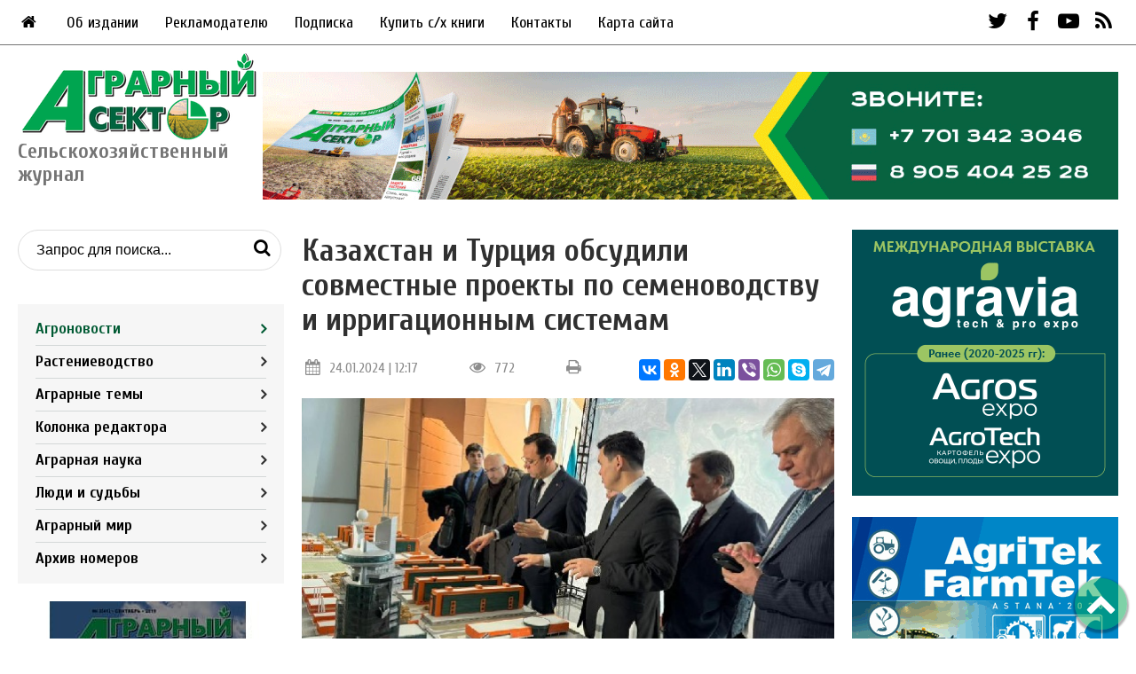

--- FILE ---
content_type: text/html; charset=UTF-8
request_url: https://agrosektor.kz/agriculture-news/kazahstan-i-turciya-obsudili-sovmestnye-proekty-po-semenovodstvu-i-irrigacionnym-sistemam.html
body_size: 34565
content:
<!DOCTYPE html>
<html lang="ru">
	<head>
	<meta http-equiv="Content-Type" content="text/html; charset=UTF-8" /> 
	<title>Казахстан и Турция обсудили совместные проекты по семеноводству и ирригационным системам - Аграрный сектор - Агроновости - Портал новостей Агробизнеса</title>
	<meta name="description" content="Казахстан и Турция готовы развивать сотрудничество в аграрном секторе. Итоги встречи с турецкой делегацией во главе с заместителем министра сельского хозяйства. " />
	<base href="https://agrosektor.kz/"/>
	<meta name="yandex-verification" content="a98328a50113bc74" />
	<meta name="viewport" content="width=device-width, initial-scale=1">
	<meta property="og:type" content="website" />
	<meta property="og:title" content="Аграрный сектор - Агроновости - Портал новостей Агробизнеса"/>
	<meta property="og:description" content="Казахстан и Турция обсудили совместные проекты по семеноводству и ирригационным системам"/>
	<meta property="og:image" content="https://agrosektor.kz/assets/images/logo_og.jpg"/>
	<link rel="stylesheet" href="assets/templates/css/main.css">
	<link rel="stylesheet" href="assets/templates/css/fontello.css">
	<link rel="icon" href="assets/templates/images/favicon.ico" type="image/vnd.microsoft.icon" />
	<link href="https://fonts.googleapis.com/css2?family=Cuprum:wght@400;700&display=swap" rel="stylesheet">
	<link href="https://agrosektor.kz/agriculture-news/kazahstan-i-turciya-obsudili-sovmestnye-proekty-po-semenovodstvu-i-irrigacionnym-sistemam.html" rel="canonical">
	<link href="https://fonts.googleapis.com/css?family=Open+Sans:400,700" rel="stylesheet" type="text/css">
	<!--- for all templates: this stylesheet includes BS 3.2 embed responsive classes-->
<link rel="stylesheet" type="text/css" href="assets/templates/common/css/youtubetv/youtubetv-responsive.css" media="screen" />

<!--- for boostrap 3.2 templates-->
<!---<link rel="stylesheet" type="text/css" href="assets/templates/common/css/youtubetv/youtubetv.css" media="screen" />-->

<!--- font awesome 4.3.0 - uncomment if your templates does not include font awesome-->
<!---<link rel="stylesheet" type="text/css" href="assets/templates/common/fonts/font-awesome/css/font-awesome.min.css" media="screen" />-->
	
	<!-- Global site tag (gtag.js) - Google Analytics -->
	<script async src="https://www.googletagmanager.com/gtag/js?id=G-GH8H6JTPX8"></script>
	<script>
	  window.dataLayer = window.dataLayer || [];
	  function gtag(){dataLayer.push(arguments);}
	  gtag('js', new Date());

	  gtag('config', 'G-GH8H6JTPX8');
	</script>
	<script type="text/javascript" src="assets/snippets/bsystem/js/main.js"></script>
	<link rel="stylesheet" type="text/css" href="assets/snippets/bsystem/css/main.css" />
<!-- start AjaxSearch header -->
<script type="text/javascript">
//<![CDATA[
asvar=new Array();asvar[0]='{"vsn":"1.12.1","adv":"oneword","sub":"","bxt":"Запрос для поиска...","cfg":"&showIntro=`0` &extract=`1` &landingPage=`8` &tplInput=`tpl_search` &tplAjaxResults=`AjaxSearch_tplAjaxResults` &tplAjaxGrpResult=`AjaxSearch_tplAjaxGrpResult` &tplAjaxResult=`AjaxSearch_tplAjaxResult` &addJscript=`0` "}';
//]]>
</script>
<!-- end AjaxSearch header -->
</head>
	<body>
		<div class="bg_banner"><div class="bsys_place"><div class="bsys_item" style=""><img src="assets/files/banners/bg.jpg" alt="Фон сайта"></div></div></div>
		
		<div class="wrapper">
			<!-- script>
//запрещает нажатие правой кнопки мыши на сайте
document.oncontextmenu = cmenu; function cmenu() { return false; }
</script -->


<!-- script>
//запрещает выделение мышкой и комбинации клавиш Ctrl + A и Ctrl + U и Ctrl + S
function preventSelection(element){
  var preventSelection = false;
  function addHandler(element, event, handler){
  if (element.attachEvent) element.attachEvent('on' + event, handler);
  else if (element.addEventListener) element.addEventListener(event, handler, false);  }
  function removeSelection(){
  if (window.getSelection) { window.getSelection().removeAllRanges(); }
  else if (document.selection && document.selection.clear)
  document.selection.clear();
  }

  //запрещаем выделять текст мышкой
  addHandler(element, 'mousemove', function(){ if(preventSelection) removeSelection(); });
  addHandler(element, 'mousedown', function(event){ var event = event || window.event; var sender = event.target || event.srcElement; preventSelection = !sender.tagName.match(/INPUT|TEXTAREA/i) ;});

  //запрещаем нажатие клавищ Ctrl + A и Ctrl + U и Ctrl + S
  function killCtrlA(event){
  var event = event || window.event;
  var sender = event.target || event.srcElement;
  if (sender.tagName.match(/INPUT|TEXTAREA/i)) return;
  var key = event.keyCode || event.which;
  if ((event.ctrlKey && key == 'U'.charCodeAt(0)) || (event.ctrlKey && key == 'A'.charCodeAt(0)) || (event.ctrlKey && key == 'S'.charCodeAt(0)))  // 'A'.charCodeAt(0) можно заменить на 65
  { removeSelection();
  if (event.preventDefault) event.preventDefault();
  else event.returnValue = false;}}
  addHandler(element, 'keydown', killCtrlA);
  addHandler(element, 'keyup', killCtrlA);
}
preventSelection(document);
</script -->

<!-- script type="text/javascript">
			function googleTranslateElementInit() {
			new google.translate.TranslateElement({pageLanguage: 'ru', layout: google.translate.TranslateElement.InlineLayout.SIMPLE}, 'google_translate_element');
		}</script>
<script type="text/javascript" src="//translate.google.com/translate_a/element.js?cb=googleTranslateElementInit"></script -->

<section class="header">
	<div class="top_banner"><div class="bsys_place"><div class="bsys_item" style=""></div></div></div>
	<div class="top_nav">
		<div class="main_menu">
			<ul><li><a href="/"><i class="icon-home"></i></a></li></ul>
			<ul class="nav navbar-nav"><li class="first level1 odd"><a href="/top_nav/about.html">Об издании</a></li><li class="level1 even"><a href="/top_nav/adv.html">Рекламодателю</a></li><li class="level1 odd"><a href="/top_nav/subscription.html">Подписка</a></li><li class="level1 even"><a href="/top_nav/buy.html">Купить с/х книги</a></li><li class="level1 odd"><a href="/top_nav/contact-us.html">Контакты</a></li><li class="last level1 even"><a href="/top_nav/sitemap.html">Карта сайта</a></li></ul>
		</div>
		<div id="google_translate_element"></div>
		<div class="social_top">
			<a href="https://twitter.com/Agrosektor" target="blank"><i class="icon-twitter"></i></a>
			<a href="https://www.facebook.com/people/Николай-Латышев/100001667447036" target="blank"><i class="icon-facebook-1"></i></a>
			<a href="https://www.youtube.com/user/Agrosektor" target="blank"><i class="icon-youtube-play"></i></a>
			<a href="feed.rss"><i class="icon-rss"></i></a>
		</div>
	</div>
	
	<div class="mob_top">
		<div class="right">
			<div id="google_translate_element"></div>
			<div class="mobnav_top">
				<ul class="nav navbar-nav"><li class="first level1 active odd"><a href="/agriculture-news.html">Агроновости</a></li><li class="level1 even"><a href="/agricultural-technologies.html">Растениеводство</a></li><li class="level1 odd"><a href="/agrotema-online.html">Аграрные темы</a></li><li class="level1 even"><a href="/editors-column.html">Колонка редактора</a></li><li class="level1 odd"><a href="/agricultural-science.html">Аграрная наука</a></li><li class="level1 even"><a href="/village-life.html">Люди и судьбы</a></li><li class="level1 odd"><a href="/agroworld.html">Аграрный мир</a></li><li class="last level1 even"><a href="/archive.html">Архив номеров</a></li></ul>
			</div>
			<div class="social_top">
				<a href="https://twitter.com/Agrosektor" target="blank"><i class="icon-twitter"></i></a>
				<a href="https://www.facebook.com/people/Николай-Латышев/100001667447036" target="blank"><i class="icon-facebook-1"></i></a>
				<a href="https://www.youtube.com/user/Agrosektor" target="blank"><i class="icon-youtube-play"></i></a>
				<a href="feed.rss"><i class="icon-rss"></i></a>
			</div>
			<div class="icon-cancel mob"></div>
		</div>
		<i class="icon-menu mob"></i>
		<div class="search_mob">
		<i class="icon-search"></i>
		<div class="search serchmob_inner">
			
			
<form id="ajaxSearch_form" class="search-form" action="search-results.html" method="post">    
    
    <input id="ajaxSearch_input" class="search-form__input" type="text" name="search" value="Запрос для поиска..." onfocus="this.value=(this.value=='Запрос для поиска...')? '' : this.value ;" placeholder="Поиск по сайту..." />
    <button type="submit" class="search-form__btn"><i class="icon-search mobile_search"></i></button>
</form>

<div id="ajaxSearch_output" class="init"></div>
		</div>
	</div>
	</div>
</section>
<section class="header_bottom">
	<div class="logo_blok">
		<a href="/"><img class="logo" src="assets/templates/images/logo.png" /><span>Сельскохозяйственный журнал</span></a>
	</div>
	
	<div class="main_menu mobile drop-menu">
		<p>Меню</p>
		<ul class="home-btn"><li><a href="/"><i class="icon-home"></i></a></li></ul>
		<ul class="nav navbar-nav"><li class="first level1 odd"><a href="/top_nav/about.html">Об издании</a></li><li class="level1 even"><a href="/top_nav/adv.html">Рекламодателю</a></li><li class="level1 odd"><a href="/top_nav/subscription.html">Подписка</a></li><li class="level1 even"><a href="/top_nav/buy.html">Купить с/х книги</a></li><li class="level1 odd"><a href="/top_nav/contact-us.html">Контакты</a></li><li class="last level1 even"><a href="/top_nav/sitemap.html">Карта сайта</a></li></ul>
	</div>
	
	<div class="banner_header_bottom"><div class="bsys_place"><div class="bsys_item" style=""><a target="blank" href="https://agrosektor.kz/top_nav/subscription.html" onClick="ym(26766606,`reachGoal`,`bsys_click(378)`)"><img src="assets/files/banners/Podpiska-AS.gif" alt="Podpiska"></a></div></div></div>
</section>
			<div class="main_blok" id="cont">
				<div class="left_side">
					<div class="search">
						
							
<form id="ajaxSearch_form" class="search-form" action="search-results.html" method="post">    
    
    <input id="ajaxSearch_input" class="search-form__input" type="text" name="search" value="Запрос для поиска..." onfocus="this.value=(this.value=='Запрос для поиска...')? '' : this.value ;" placeholder="Поиск по сайту..." />
    <button type="submit" class="search-form__btn"><i class="icon-search mobile_search"></i></button>
</form>

<div id="ajaxSearch_output" class="init"></div>
					</div>
					<div class="journal_nav">
						<ul class="nav navbar-nav"><li class="first level1 active odd"><a href="/agriculture-news.html">Агроновости</a></li><li class="level1 even"><a href="/agricultural-technologies.html">Растениеводство</a></li><li class="level1 odd"><a href="/agrotema-online.html">Аграрные темы</a></li><li class="level1 even"><a href="/editors-column.html">Колонка редактора</a></li><li class="level1 odd"><a href="/agricultural-science.html">Аграрная наука</a></li><li class="level1 even"><a href="/village-life.html">Люди и судьбы</a></li><li class="level1 odd"><a href="/agroworld.html">Аграрный мир</a></li><li class="last level1 even"><a href="/archive.html">Архив номеров</a></li></ul>
					</div>
					<div class="archive">
						<a href="">
							<img src="assets/templates/images/10_years.jpg" class="transform" />
							<span>Архив номеров<br>журнала<br>«Аграрный сектор»</span>
						</a>
					</div>
					<div class="side_banners">
						<div class="bsys_place"><div class="bsys_item" style="width:300px;height:300px;"><a target="blank" href="https://agrosektor.kz/agriculture-news/vyhod-v-svet-maslichnye-popali-v-pereplet.html" onClick="ym(26766606,`reachGoal`,`bsys_click(241)`)"><img src="assets/files/agrotehnika-maslichnyh.gif" alt="Agroinvestor" width="300" height="300"></a></div></div>
						<div class="bsys_place"><div class="bsys_item" style=""><a target="blank" href="https://aspprf.ru/" onClick="ym(26766606,`reachGoal`,`bsys_click(407)`)"><img src="assets/files/banners/aspp-banner.jpg" alt="АСПП"></a></div><div class="bsys_item" style=""><img src="assets/files/banners/Tukym-!-agrosektor-300h300.gif" alt="Tukum"></div></div>
					</div>
				</div>
				<div class="centre_side">
					<h1>Казахстан и Турция обсудили совместные проекты по семеноводству и ирригационным системам</h1>
					<div class="article_info">
						<div class="date"><i class="icon-calendar"></i>24.01.2024 | 12:17</div>
						<div class="count"><i class="icon-eye"></i>772</div>
						<div class="printBlock"><i class="icon-print"></i></div>
						<div class="share">
							<script src="https://yastatic.net/es5-shims/0.0.2/es5-shims.min.js"></script>
							<script src="https://yastatic.net/share2/share.js"></script>
							<div class="ya-share2" data-services="vkontakte,facebook,odnoklassniki,twitter,linkedin,viber,whatsapp,skype,telegram"></div>
						</div>
					</div>
					<img class="news_page_img" src="assets/images/novosti-2023-god/novosti-2023-3/anonsy-zhurnala/novosti-2024/sotrudnichestvo.jpg" alt="Казахстан и Турция обсудили совместные проекты по семеноводству и ирригационным системам" title="Казахстан и Турция обсудили совместные проекты по семеноводству и ирригационным системам" />
					<div class="text-left">
						<p><span style="font-size: 12pt;">Турецкая делегация во главе с заместителем министра сельского хозяйства Турецкой Республики Эбубекиром Гизлигидером посетила Астану. В рамках визита Казахстан и Турция обсудили сотрудничество и совместные проекты. Об этом сообщает пресс-служба Минсельхоза РК.</span></p>
<p><span style="font-size: 12pt;"><img style="display: block; margin-left: auto; margin-right: auto;" src="assets/images/novosti-2023-god/novosti-2023-3/anonsy-zhurnala/novosti-2024/vstrecha-turciya-i-kazahstan.jpg" alt="" width="515" height="297" /></span></p>
<p><span style="font-size: 12pt;">Согласно информации, на встрече в формате круглого стола <b>Эбубекир Гизлигидер</b> и вице-министр сельского хозяйства <b>Абулхаир Тамабек</b> подняли вопросы <b>семеноводства и ирригационных систем</b>. Заместитель главы МСХ РК отметил, что Казахстан активно сотрудничает с Турцией. Он напомнил о встрече в Анталии в 2023 году с <strong>4</strong> передовыми сельхозкомпаниями, и в данный момент ведутся переговоры о <b>строительстве завода по водосберегательным технологиям</b>.</span></p>
<p><span style="font-size: 12pt;">От турецкой стороны поступило предложение провести<b> 8-й саммит тюркоязычных государств по сельскому хозяйству ECOSA </b>в Казахстане, на что Абулхаир Тамабек ответил, что министерство прорабатывает вопрос о проведении саммита совместно с международными выставками KazAgro/KazFarm.</span></p>
<p><span style="font-size: 12pt;">Помимо этого, турецкая сторона попросила представить от Казахстана кандидатов для включения их в консультативный орган ECOSA, куда входят представители тюркоязычных стран. Вице-министр пообещал, что министерство займется данным вопросом.</span></p>
<p><span style="font-size: 12pt;">После обсуждения турецким делегатам продемонстрировали <b>проект Smart Data Ukimet</b>, который представляет собой совокупность инструментов по <b>мониторингу экономического роста и исполнению государственных программ</b>. Далее коллегам из Турции представили <b>&laquo;Қазақстан Ғарыш Сапары&raquo;</b> и рассказали, каким образом в Казахстане <b>выявляют неиспользуемые cельскохозяйственные земли</b> - в частности, с применением дистанционного зондирования Земли из космоса. В этом помогает <b>информационная система JerInSpectr</b>, запущенная в 2022 году. Она позволяет осуществить автоматизированный мониторинг и контроль рационального использования земель сельскохозяйственного назначения и проводить профилактический контроль без посещения субъекта (объекта) контроля на основании данных ДЗЗ. В 2023 году в систему добавили доступ по ЭЦП организации, возможность съемки вне субъекта на разных этапах работы и так далее. Благодаря работе JerInSpectr удалось выявить <b>1 млн. га</b> неиспользуемой пашни и <b>12 млн. га </b>пастбищ.</span></p>
<p><span style="font-size: 12pt;">Кроме того, 16 января прошлого года запущен <b>геосервис jerkarta.gharysh.kz</b> - <b>интерактивная карта неиспользуемых земель </b>сельскохозяйственного назначения, возвращенных в пользу государства. Она находится в открытом доступе и позволяет аграриям ориентироваться при подаче заявлений о предоставлении прав на земельные участки и служит своевременному вовлечению в оборот неиспользуемых сельхозземель.</span></p>
<p><span style="font-size: 12pt;">В завершение своего визита делегация из Турции ознакомится с работой Казахского агротехнического университета им. С. Сейфуллина и встретится с министром сельского хозяйства РК Айдарбеком Сапаровым.</span></p>
<p><span style="font-size: 10pt;"><em>Фото пресс-службы МСХ РК.</em></span></p>
					</div>
					
				</div>
				<div class="right_side hide-mobile">
					<div class="side_banners">
						<div class="bsys_place"><div class="bsys_item" style=""><a target="blank" href="https://agravia.org/?utm_source=media&utm_medium=agrosector&utm_campaign=banner" onClick="ym(26766606,`reachGoal`,`bsys_click(403)`)"><img src="assets/files/banners/Agravia-300x300px.gif" alt="Agravia"></a></div><div class="bsys_item" style=""><a target="blank" href="https://agriastana.kz/ru/" onClick="ym(26766606,`reachGoal`,`bsys_click(405)`)"><img src="assets/files/banners/2026-Agritek-300x300.gif" alt="Agritek 2026"></a></div></div>
					</div>
				</div>
			</div>
			<div class="banner_mid bottom_block_banner"><div class="bsys_place"><div class="bsys_item" style=""></div></div></div>
<div class="banner_mob"><div class="bsys_place"><div class="bsys_item" style=""></div></div></div>
<div class="banner_mob"><div class="bsys_place"></div></div>
<div class="bottom_blok">
	<div class="header main1"><h2>Еще новости</h2><a class="more" href="agriculture-news.html">Все новости<i class="icon-angle-right"></i></a></div>
	<div class="bottom_blok_outer">
		<div class="topic">
	<div class="title_inner">
		<div class="date"><i class="icon-calendar"></i>17.01.2026</div>
		<h3 class="title"><a href="agriculture-news/kazahstan-i-pakistan-obsuzhdayut-rasshirenie-agrarnogo-sotrudnichestva-na-forume-v-berline.html">Казахстан и Пакистан обсуждают расширение аграрного сотрудничества на форуме в Берлине</a></h3>
		<div class="title_content">
			<img src="assets/cache/images/len-12-120x90-10d.jpg" alt="Казахстан и Пакистан обсуждают расширение аграрного сотрудничества на форуме в Берлине" />
			
		</div>
	</div>
</div><div class="topic">
	<div class="title_inner">
		<div class="date"><i class="icon-calendar"></i>17.01.2026</div>
		<h3 class="title"><a href="agriculture-news/kazniizir-zapustil-novye-proekty-v-semenovodstve-i-cifrovizacii.html">КазНИИЗиР запустил новые проекты в семеноводстве и цифровизации</a></h3>
		<div class="title_content">
			<img src="assets/cache/images/ceny-na-zerno-v-rf-13-120x90-8d4.jpg" alt="КазНИИЗиР запустил новые проекты в семеноводстве и цифровизации" />
			
		</div>
	</div>
</div><div class="topic">
	<div class="title_inner">
		<div class="date"><i class="icon-calendar"></i>16.01.2026</div>
		<h3 class="title"><a href="agriculture-news/pravitelstvo-rk-prognoziruet-rost-torgovli-na-6-5-v-2026-godu.html">Правительство РК прогнозирует рост торговли на 6,5% в 2026 году</a></h3>
		<div class="title_content">
			<img src="assets/cache/images/eksport-pshenicy-11-120x90-927.jpg" alt="Правительство РК прогнозирует рост торговли на 6,5% в 2026 году" />
			
		</div>
	</div>
</div><div class="topic">
	<div class="title_inner">
		<div class="date"><i class="icon-calendar"></i>16.01.2026</div>
		<h3 class="title"><a href="agriculture-news/v-kazahstane-zafiksirovan-rekordnyj-obem-zapasov-maslichnyh-kultur.html">Комплексный план развития животноводства на 2026–2030 годы: как будет развиваться отрасль в Казахстане</a></h3>
		<div class="title_content">
			<img src="assets/cache/images/novosti-2025-1/novosti-2026/16-zhivotnovodstvo-120x90-654.png" alt="Комплексный план развития животноводства на 2026–2030 годы: как будет развиваться отрасль в Казахстане" />
			
		</div>
	</div>
</div>
	</div>
</div>
			<div class="banner_mid bottom_block_banner"><div class="bsys_place"><div class="bsys_item" style=""></div></div></div>
<div class="banner_mob"><div class="bsys_place"><div class="bsys_item" style=""></div></div></div>
<div class="footer">
	<div class="fot_1">
		<div class="logo_blok">
			<a href="/"><img class="logo" src="assets/templates/images/logo.png" />Сельскохозяйственный журнал</a>
		</div>
		<div class="social_top mobile">
			<a href="https://twitter.com/Agrosektor" target="blank"><i class="icon-twitter"></i></a>
			<a href="https://www.facebook.com/people/Николай-Латышев/100001667447036" target="blank"><i class="icon-facebook-1"></i></a>
			<a href="https://www.youtube.com/user/Agrosektor" target="blank"><i class="icon-youtube-play"></i></a>
			<a href="feed.rss"><i class="icon-rss"></i></a>
		</div>
		<div class="copy">
			<p>© 2009-2026 Журнал «Аграрный сектор»</p>
			<p>Все права на материалы охраняются в соответствии с законодательством Казахстана. Использование материалов agrosektor.kz разрешается при условии наличия ссылки (для интернет-изданий — гиперссылки) на журнал «Аграрный сектор»</p>
		</div>
	</div>
	<div class="fot_2">
		<h3>Меню</h3>
		<ul class="footer_menu"><li class="first level1 odd"><a href="/top_nav/about.html">Об издании</a></li><li class="level1 even"><a href="/top_nav/adv.html">Рекламодателю</a></li><li class="level1 odd"><a href="/top_nav/subscription.html">Подписка</a></li><li class="level1 even"><a href="/top_nav/buy.html">Купить с/х книги</a></li><li class="level1 odd"><a href="/top_nav/contact-us.html">Контакты</a></li><li class="last level1 even"><a href="/top_nav/sitemap.html">Карта сайта</a></li></ul>
	</div>
	<div class="fot_3">
		<h3>Рубрики</h3>
		<ul class="footer_menu"><li class="first level1 active odd"><a href="/agriculture-news.html">Агроновости</a></li><li class="level1 even"><a href="/agricultural-technologies.html">Растениеводство</a></li><li class="level1 odd"><a href="/agrotema-online.html">Аграрные темы</a></li><li class="level1 even"><a href="/editors-column.html">Колонка редактора</a></li><li class="level1 odd"><a href="/agricultural-science.html">Аграрная наука</a></li><li class="level1 even"><a href="/village-life.html">Люди и судьбы</a></li><li class="level1 odd"><a href="/agroworld.html">Аграрный мир</a></li><li class="last level1 even"><a href="/archive.html">Архив номеров</a></li></ul>
	</div>
	<div class="fot_4">
		<h3>Рекламодателю</h3>
		<p>По вопросам размещения рекламы напишите нам на почту <a href="mailto:agrokurgan@yandex.ru">agrokurgan@yandex.ru</a> либо заполните заявку ниже</p>
		<a href="top_nav/adv.html" class="link2 req blue">Разместить рекламу</a>
		<div style="margin-top:40px; text-align:center;">
			
			<!-- Yandex.Metrika informer -->
			<a href="https://metrika.yandex.ru/stat/?id=26766606&amp;from=informer"
			target="_blank" rel="nofollow"><img src="https://informer.yandex.ru/informer/26766606/3_0_FFFFFFFF_FFFFFFFF_0_pageviews"
			style="width:88px; height:31px; border:0;" alt="Яндекс.Метрика" title="Яндекс.Метрика: данные за сегодня (просмотры, визиты и уникальные посетители)" class="ym-advanced-informer" data-cid="26766606" data-lang="ru" /></a>
			<!-- /Yandex.Metrika informer -->

			<!-- Yandex.Metrika counter -->
			<script type="text/javascript" >
			   (function(m,e,t,r,i,k,a){m[i]=m[i]||function(){(m[i].a=m[i].a||[]).push(arguments)};
			   m[i].l=1*new Date();k=e.createElement(t),a=e.getElementsByTagName(t)[0],k.async=1,k.src=r,a.parentNode.insertBefore(k,a)})
			   (window, document, "script", "https://mc.yandex.ru/metrika/tag.js", "ym");

			   ym(26766606, "init", {
					clickmap:true,
					trackLinks:true,
					accurateTrackBounce:true,
					webvisor:true
			   });
			</script>
			<noscript><div><img src="https://mc.yandex.ru/watch/26766606" style="position:absolute; left:-9999px;" alt="" /></div></noscript>
			<!-- /Yandex.Metrika counter -->
		</div>
	</div>
	<div class="copy_mobile">
		<p>© 2009-2026 Журнал «Аграрный сектор»</p>
		<p>Все права на материалы охраняются в соответствии с законодательством Казахстана. Использование материалов agrosektor.kz разрешается при условии наличия ссылки (для интернет-изданий — гиперссылки) на журнал «Аграрный сектор»</p>
	</div>
</div>
<div class="scrolltotop"><i class="icon-up-open"></i></div>

<div class="cookies">
	<div class="wrapper">
		<div class="cookies__box">
			<div class="cookies__text">Данный сайт использует файлы cookie для правильного функционирования и сбора анонимной статистики о пользователях с помощью службы Google Analytics и Яндекс.Метрика для повышения удобства использования нашего веб-сайта. Если вы не согласны с тем, чтобы мы использовали данный тип файлов, то вы должны соответствующим образом установить настройки вашего браузера или не использовать сайт.</a></div>
			<button class="cookies__btn blue">OK</button>
		</div>
	</div>
</div>

<div class="overlay"></div>

<script src="assets/js/jquery.min.js"></script>
<script src="assets/templates/js/main.js"></script>

			<div class="modal" id="callback">
	<div class="icon-cancel"></div>
	<div class="form-title">Заполните форму и мы с вами свяжемся в ближайшее время</div>
	<div id="call">
		
			<form class="form" method="post" data-id="call" action="agriculture-news/kazahstan-i-turciya-obsudili-sovmestnye-proekty-po-semenovodstvu-i-irrigacionnym-sistemam.html#callback">
				<input type="hidden" name="formid" value="call">
				<input type="text" class="form-control" placeholder="Имя" name="name" value=""><span>*</span>
				
				<input type="text" class="form-control" placeholder="Телефон" name="phone" value=""><span>*</span>
				
				<input type="email" class="form-control" placeholder="Email" name="email" value=""><span>*</span>
				
				<button type="submit" class="form-button blue">Отправить</button>
				<div class="checkbox"><label><input type="checkbox" name="check4" value="1" >Согласие на обработку персональных данных</label></div>
				
				
			</form>
	</div>
</div>
			
			<script type='text/javascript'>
if(typeof(b2bctb_) == 'undefined') var b2bctb_ = new Array();
var b2bctb_rand = parseInt(100000000 * Math.random());
b2bctb_[b2bctb_rand] = new Array();
b2bctb_[b2bctb_rand].type = 1;
b2bctb_[b2bctb_rand].megaresearch_context = 1;
b2bctb_[b2bctb_rand].w = '100%';
b2bctb_[b2bctb_rand].direction = 2;
b2bctb_[b2bctb_rand].count = 1;
b2bctb_[b2bctb_rand].background = 'ffffff';
b2bctb_[b2bctb_rand].placement_el_id = 'b2b';
b2bctb_[b2bctb_rand].pre_header_location = '0';
b2bctb_[b2bctb_rand].pre_header_background = 'white';
b2bctb_[b2bctb_rand].pre_header_family = 'arial';
b2bctb_[b2bctb_rand].pre_header_size = '16';
b2bctb_[b2bctb_rand].pre_header_weight = 'bold';
b2bctb_[b2bctb_rand].pre_header_style = 'normal';
b2bctb_[b2bctb_rand].pre_header_color = '000';
b2bctb_[b2bctb_rand].header_family = 'arial';
b2bctb_[b2bctb_rand].header_size = '18';
b2bctb_[b2bctb_rand].header_weight = 'bold';
b2bctb_[b2bctb_rand].header_style = 'normal';
b2bctb_[b2bctb_rand].header_color = '000000';
b2bctb_[b2bctb_rand].header_hover_color = '808080';
b2bctb_[b2bctb_rand].header_line_h = '1';
b2bctb_[b2bctb_rand].header_align = 'center';
b2bctb_[b2bctb_rand].text_family = 'arial';
b2bctb_[b2bctb_rand].text_size = '12';
b2bctb_[b2bctb_rand].text_weight = 'normal';
b2bctb_[b2bctb_rand].text_style = 'normal';
b2bctb_[b2bctb_rand].text_color = '000';
b2bctb_[b2bctb_rand].text_line_h = '1';
b2bctb_[b2bctb_rand].text_align = 'left';
b2bctb_[b2bctb_rand].url_family = 'arial';
b2bctb_[b2bctb_rand].url_size = '11';
b2bctb_[b2bctb_rand].url_weight = 'bold';
b2bctb_[b2bctb_rand].url_style = 'normal';
b2bctb_[b2bctb_rand].url_color = '999';
b2bctb_[b2bctb_rand].url_align = 'left';
b2bctb_[b2bctb_rand].additional_url = 1;
b2bctb_[b2bctb_rand].additional_url_family = 'arial';
b2bctb_[b2bctb_rand].additional_url_size = '12';
b2bctb_[b2bctb_rand].additional_url_weight = 'normal';
b2bctb_[b2bctb_rand].additional_url_style = 'normal';
b2bctb_[b2bctb_rand].additional_url_color = '000';
b2bctb_[b2bctb_rand].links_family = 'arial';
b2bctb_[b2bctb_rand].links_size = '12';
b2bctb_[b2bctb_rand].links_weight = 'normal';
b2bctb_[b2bctb_rand].links_style = 'normal';
b2bctb_[b2bctb_rand].links_color = '999';
b2bctb_[b2bctb_rand].async = true;
(function() {
var bs = document.createElement('script');
bs.setAttribute("type", "text/javascript");
bs.setAttribute("async", "true");
bs.setAttribute("src", "https://ivan.b2bcontext.ru/services/advertisement/getblock?id="+b2bctb_rand);
var fc = document.documentElement.firstChild; fc.insertBefore(bs, fc.firstChild);
})();
</script> 
		</div>
	</body>
</html>

--- FILE ---
content_type: text/css
request_url: https://agrosektor.kz/assets/snippets/bsystem/css/main.css
body_size: 131
content:
.bsys_item {
	overflow: hidden;
	position: relative;
}

.bsys_item .flash_link {
	position: absolute;
	top: 0px;
	left: 0px;
	width: 100%;
	height: 100%;
}